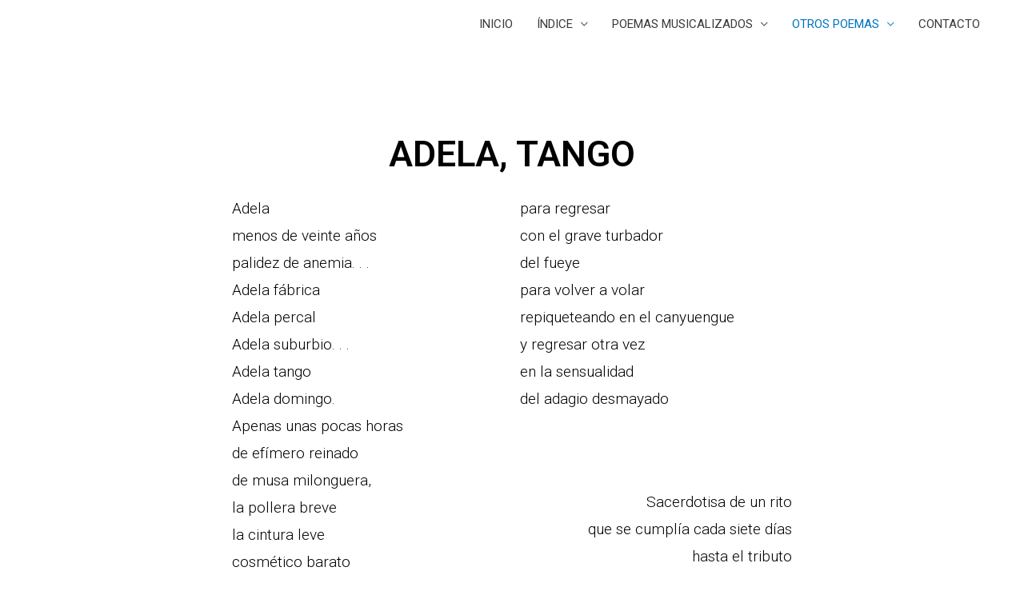

--- FILE ---
content_type: text/html; charset=UTF-8
request_url: https://osvaldoardizzone.com.ar/adela-tango/
body_size: 9828
content:
<!DOCTYPE html>
<html lang="es-AR">
<head>
<meta charset="UTF-8">
<meta name="viewport" content="width=device-width, initial-scale=1">
<link rel="profile" href="https://gmpg.org/xfn/11">

<title>Adela, tango &#8211; Osvaldo Ardizzone</title>
<link rel='dns-prefetch' href='//s.w.org' />
<link rel="alternate" type="application/rss+xml" title="Osvaldo Ardizzone &raquo; Feed" href="https://osvaldoardizzone.com.ar/feed/" />
<link rel="alternate" type="application/rss+xml" title="Osvaldo Ardizzone &raquo; RSS de los comentarios" href="https://osvaldoardizzone.com.ar/comments/feed/" />
		<script type="text/javascript">
			window._wpemojiSettings = {"baseUrl":"https:\/\/s.w.org\/images\/core\/emoji\/11.2.0\/72x72\/","ext":".png","svgUrl":"https:\/\/s.w.org\/images\/core\/emoji\/11.2.0\/svg\/","svgExt":".svg","source":{"concatemoji":"https:\/\/osvaldoardizzone.com.ar\/wp-includes\/js\/wp-emoji-release.min.js?ver=5.1.19"}};
			!function(e,a,t){var n,r,o,i=a.createElement("canvas"),p=i.getContext&&i.getContext("2d");function s(e,t){var a=String.fromCharCode;p.clearRect(0,0,i.width,i.height),p.fillText(a.apply(this,e),0,0);e=i.toDataURL();return p.clearRect(0,0,i.width,i.height),p.fillText(a.apply(this,t),0,0),e===i.toDataURL()}function c(e){var t=a.createElement("script");t.src=e,t.defer=t.type="text/javascript",a.getElementsByTagName("head")[0].appendChild(t)}for(o=Array("flag","emoji"),t.supports={everything:!0,everythingExceptFlag:!0},r=0;r<o.length;r++)t.supports[o[r]]=function(e){if(!p||!p.fillText)return!1;switch(p.textBaseline="top",p.font="600 32px Arial",e){case"flag":return s([55356,56826,55356,56819],[55356,56826,8203,55356,56819])?!1:!s([55356,57332,56128,56423,56128,56418,56128,56421,56128,56430,56128,56423,56128,56447],[55356,57332,8203,56128,56423,8203,56128,56418,8203,56128,56421,8203,56128,56430,8203,56128,56423,8203,56128,56447]);case"emoji":return!s([55358,56760,9792,65039],[55358,56760,8203,9792,65039])}return!1}(o[r]),t.supports.everything=t.supports.everything&&t.supports[o[r]],"flag"!==o[r]&&(t.supports.everythingExceptFlag=t.supports.everythingExceptFlag&&t.supports[o[r]]);t.supports.everythingExceptFlag=t.supports.everythingExceptFlag&&!t.supports.flag,t.DOMReady=!1,t.readyCallback=function(){t.DOMReady=!0},t.supports.everything||(n=function(){t.readyCallback()},a.addEventListener?(a.addEventListener("DOMContentLoaded",n,!1),e.addEventListener("load",n,!1)):(e.attachEvent("onload",n),a.attachEvent("onreadystatechange",function(){"complete"===a.readyState&&t.readyCallback()})),(n=t.source||{}).concatemoji?c(n.concatemoji):n.wpemoji&&n.twemoji&&(c(n.twemoji),c(n.wpemoji)))}(window,document,window._wpemojiSettings);
		</script>
		<style type="text/css">
img.wp-smiley,
img.emoji {
	display: inline !important;
	border: none !important;
	box-shadow: none !important;
	height: 1em !important;
	width: 1em !important;
	margin: 0 .07em !important;
	vertical-align: -0.1em !important;
	background: none !important;
	padding: 0 !important;
}
</style>
	<link rel='stylesheet' id='astra-theme-css-css'  href='https://osvaldoardizzone.com.ar/wp-content/themes/astra/assets/css/minified/style.min.css?ver=2.5.1' type='text/css' media='all' />
<style id='astra-theme-css-inline-css' type='text/css'>
html{font-size:93.75%;}a,.page-title{color:#0274be;}a:hover,a:focus{color:#3a3a3a;}body,button,input,select,textarea,.ast-button,.ast-custom-button{font-family:-apple-system,BlinkMacSystemFont,Segoe UI,Roboto,Oxygen-Sans,Ubuntu,Cantarell,Helvetica Neue,sans-serif;font-weight:inherit;font-size:15px;font-size:1rem;}blockquote{color:#000000;}.site-title{font-size:35px;font-size:2.3333333333333rem;}header .site-logo-img .custom-logo-link img{max-width:254px;}.astra-logo-svg{width:254px;}.ast-archive-description .ast-archive-title{font-size:40px;font-size:2.6666666666667rem;}.site-header .site-description{font-size:15px;font-size:1rem;}.entry-title{font-size:40px;font-size:2.6666666666667rem;}.comment-reply-title{font-size:24px;font-size:1.6rem;}.ast-comment-list #cancel-comment-reply-link{font-size:15px;font-size:1rem;}h1,.entry-content h1{font-size:40px;font-size:2.6666666666667rem;}h2,.entry-content h2{font-size:30px;font-size:2rem;}h3,.entry-content h3{font-size:25px;font-size:1.6666666666667rem;}h4,.entry-content h4{font-size:20px;font-size:1.3333333333333rem;}h5,.entry-content h5{font-size:18px;font-size:1.2rem;}h6,.entry-content h6{font-size:15px;font-size:1rem;}.ast-single-post .entry-title,.page-title{font-size:30px;font-size:2rem;}#secondary,#secondary button,#secondary input,#secondary select,#secondary textarea{font-size:15px;font-size:1rem;}::selection{background-color:#0274be;color:#ffffff;}body,h1,.entry-title a,.entry-content h1,h2,.entry-content h2,h3,.entry-content h3,h4,.entry-content h4,h5,.entry-content h5,h6,.entry-content h6,.wc-block-grid__product-title{color:#3a3a3a;}.tagcloud a:hover,.tagcloud a:focus,.tagcloud a.current-item{color:#ffffff;border-color:#0274be;background-color:#0274be;}.main-header-menu .menu-link,.ast-header-custom-item a{color:#3a3a3a;}.main-header-menu .menu-item:hover > .menu-link,.main-header-menu .menu-item:hover > .ast-menu-toggle,.main-header-menu .ast-masthead-custom-menu-items a:hover,.main-header-menu .menu-item.focus > .menu-link,.main-header-menu .menu-item.focus > .ast-menu-toggle,.main-header-menu .current-menu-item > .menu-link,.main-header-menu .current-menu-ancestor > .menu-link,.main-header-menu .current-menu-item > .ast-menu-toggle,.main-header-menu .current-menu-ancestor > .ast-menu-toggle{color:#0274be;}input:focus,input[type="text"]:focus,input[type="email"]:focus,input[type="url"]:focus,input[type="password"]:focus,input[type="reset"]:focus,input[type="search"]:focus,textarea:focus{border-color:#0274be;}input[type="radio"]:checked,input[type=reset],input[type="checkbox"]:checked,input[type="checkbox"]:hover:checked,input[type="checkbox"]:focus:checked,input[type=range]::-webkit-slider-thumb{border-color:#0274be;background-color:#0274be;box-shadow:none;}.site-footer a:hover + .post-count,.site-footer a:focus + .post-count{background:#0274be;border-color:#0274be;}.footer-adv .footer-adv-overlay{border-top-style:solid;border-top-color:#7a7a7a;}.ast-comment-meta{line-height:1.666666667;font-size:12px;font-size:0.8rem;}.single .nav-links .nav-previous,.single .nav-links .nav-next,.single .ast-author-details .author-title,.ast-comment-meta{color:#0274be;}.entry-meta,.entry-meta *{line-height:1.45;color:#0274be;}.entry-meta a:hover,.entry-meta a:hover *,.entry-meta a:focus,.entry-meta a:focus *{color:#3a3a3a;}.ast-404-layout-1 .ast-404-text{font-size:200px;font-size:13.333333333333rem;}.widget-title{font-size:21px;font-size:1.4rem;color:#3a3a3a;}#cat option,.secondary .calendar_wrap thead a,.secondary .calendar_wrap thead a:visited{color:#0274be;}.secondary .calendar_wrap #today,.ast-progress-val span{background:#0274be;}.secondary a:hover + .post-count,.secondary a:focus + .post-count{background:#0274be;border-color:#0274be;}.calendar_wrap #today > a{color:#ffffff;}.ast-pagination a,.page-links .page-link,.single .post-navigation a{color:#0274be;}.ast-pagination a:hover,.ast-pagination a:focus,.ast-pagination > span:hover:not(.dots),.ast-pagination > span.current,.page-links > .page-link,.page-links .page-link:hover,.post-navigation a:hover{color:#3a3a3a;}.ast-header-break-point .ast-mobile-menu-buttons-minimal.menu-toggle{background:transparent;color:#0274be;}.ast-header-break-point .ast-mobile-menu-buttons-outline.menu-toggle{background:transparent;border:1px solid #0274be;color:#0274be;}.ast-header-break-point .ast-mobile-menu-buttons-fill.menu-toggle{background:#0274be;}@media (min-width:1200px){.ast-separate-container.ast-right-sidebar .entry-content .wp-block-image.alignfull,.ast-separate-container.ast-left-sidebar .entry-content .wp-block-image.alignfull,.ast-separate-container.ast-right-sidebar .entry-content .wp-block-cover.alignfull,.ast-separate-container.ast-left-sidebar .entry-content .wp-block-cover.alignfull{margin-left:-6.67em;margin-right:-6.67em;max-width:unset;width:unset;}.ast-separate-container.ast-right-sidebar .entry-content .wp-block-image.alignwide,.ast-separate-container.ast-left-sidebar .entry-content .wp-block-image.alignwide,.ast-separate-container.ast-right-sidebar .entry-content .wp-block-cover.alignwide,.ast-separate-container.ast-left-sidebar .entry-content .wp-block-cover.alignwide{margin-left:-20px;margin-right:-20px;max-width:unset;width:unset;}.wp-block-group .has-background{padding:20px;}}@media (min-width:1200px){.ast-separate-container.ast-right-sidebar .entry-content .wp-block-group.alignwide,.ast-separate-container.ast-left-sidebar .entry-content .wp-block-group.alignwide,.ast-separate-container.ast-right-sidebar .entry-content .wp-block-cover.alignwide,.ast-separate-container.ast-left-sidebar .entry-content .wp-block-cover.alignwide,.ast-no-sidebar.ast-separate-container .entry-content .wp-block-group.alignwide,.ast-no-sidebar.ast-separate-container .entry-content .wp-block-cover.alignwide{margin-left:-20px;margin-right:-20px;padding-left:20px;padding-right:20px;}.ast-separate-container.ast-right-sidebar .entry-content .wp-block-group.alignfull,.ast-separate-container.ast-left-sidebar .entry-content .wp-block-group.alignfull,.ast-no-sidebar.ast-separate-container .entry-content .wp-block-group.alignfull,.ast-separate-container.ast-right-sidebar .entry-content .wp-block-cover.alignfull,.ast-separate-container.ast-left-sidebar .entry-content .wp-block-cover.alignfull,.ast-no-sidebar.ast-separate-container .entry-content .wp-block-cover.alignfull{margin-left:-6.67em;margin-right:-6.67em;padding-left:6.67em;padding-right:6.67em;}.ast-plain-container.ast-right-sidebar .entry-content .wp-block-group.alignwide,.ast-plain-container.ast-left-sidebar .entry-content .wp-block-group.alignwide,.ast-plain-container.ast-right-sidebar .entry-content .wp-block-group.alignfull,.ast-plain-container.ast-left-sidebar .entry-content .wp-block-group.alignfull{padding-left:20px;padding-right:20px;}.ast-plain-container.ast-no-sidebar .entry-content .alignwide .wp-block-group__inner-container,.ast-plain-container.ast-no-sidebar .entry-content .alignfull .wp-block-group__inner-container,.ast-plain-container.ast-no-sidebar .entry-content .alignwide .wp-block-cover__inner-container,.ast-plain-container.ast-no-sidebar .entry-content .alignfull .wp-block-cover__inner-container{max-width:1240px;margin-left:auto;margin-right:auto;padding-left:20px;padding-right:20px;}.ast-page-builder-template.ast-no-sidebar .entry-content .wp-block-group.alignwide,.ast-page-builder-template.ast-no-sidebar .entry-content .wp-block-group.alignfull{margin-left:0;margin-right:0;}.wp-block-cover-image.alignwide .wp-block-cover__inner-container,.wp-block-cover.alignwide .wp-block-cover__inner-container,.wp-block-cover-image.alignfull .wp-block-cover__inner-container,.wp-block-cover.alignfull .wp-block-cover__inner-container{width:100%;}.ast-page-builder-template.ast-no-sidebar .entry-content .wp-block-cover.alignwide,.ast-page-builder-template.ast-left-sidebar .entry-content .wp-block-cover.alignwide,.ast-page-builder-template.ast-right-sidebar .entry-content .wp-block-cover.alignwide,.ast-page-builder-template.ast-no-sidebar .entry-content .wp-block-cover.alignfull,.ast-page-builder-template.ast-left-sidebar .entry-content .wp-block-cover.alignfull,.ast-page-builder-template.ast-right-sidebar .entry-content .wp-block-cover.alignful{padding-right:0;padding-left:0;}}@media (max-width:921px){#secondary.secondary{padding-top:0;}.ast-separate-container .ast-article-post,.ast-separate-container .ast-article-single{padding:1.5em 2.14em;}.ast-separate-container #primary,.ast-separate-container #secondary{padding:1.5em 0;}.ast-separate-container.ast-right-sidebar #secondary{padding-left:1em;padding-right:1em;}.ast-separate-container.ast-two-container #secondary{padding-left:0;padding-right:0;}.ast-page-builder-template .entry-header #secondary{margin-top:1.5em;}.ast-page-builder-template #secondary{margin-top:1.5em;}#primary,#secondary{padding:1.5em 0;margin:0;}.ast-left-sidebar #content > .ast-container{display:flex;flex-direction:column-reverse;width:100%;}.ast-author-box img.avatar{margin:20px 0 0 0;}.ast-pagination{padding-top:1.5em;text-align:center;}.ast-pagination .next.page-numbers{display:inherit;float:none;}}@media (max-width:921px){.ast-page-builder-template.ast-left-sidebar #secondary{padding-right:20px;}.ast-page-builder-template.ast-right-sidebar #secondary{padding-left:20px;}.ast-right-sidebar #primary{padding-right:0;}.ast-right-sidebar #secondary{padding-left:0;}.ast-left-sidebar #primary{padding-left:0;}.ast-left-sidebar #secondary{padding-right:0;}.ast-pagination .prev.page-numbers{padding-left:.5em;}.ast-pagination .next.page-numbers{padding-right:.5em;}}@media (min-width:922px){.ast-separate-container.ast-right-sidebar #primary,.ast-separate-container.ast-left-sidebar #primary{border:0;}.ast-separate-container.ast-right-sidebar #secondary,.ast-separate-container.ast-left-sidebar #secondary{border:0;margin-left:auto;margin-right:auto;}.ast-separate-container.ast-two-container #secondary .widget:last-child{margin-bottom:0;}.ast-separate-container .ast-comment-list li .comment-respond{padding-left:2.66666em;padding-right:2.66666em;}.ast-author-box{-js-display:flex;display:flex;}.ast-author-bio{flex:1;}.error404.ast-separate-container #primary,.search-no-results.ast-separate-container #primary{margin-bottom:4em;}}@media (min-width:922px){.ast-right-sidebar #primary{border-right:1px solid #eee;}.ast-right-sidebar #secondary{border-left:1px solid #eee;margin-left:-1px;}.ast-left-sidebar #primary{border-left:1px solid #eee;}.ast-left-sidebar #secondary{border-right:1px solid #eee;margin-right:-1px;}.ast-separate-container.ast-two-container.ast-right-sidebar #secondary{padding-left:30px;padding-right:0;}.ast-separate-container.ast-two-container.ast-left-sidebar #secondary{padding-right:30px;padding-left:0;}}.wp-block-button .wp-block-button__link,{color:#ffffff;}.wp-block-button .wp-block-button__link{border-style:solid;border-top-width:0;border-right-width:0;border-left-width:0;border-bottom-width:0;border-color:#0274be;background-color:#0274be;color:#ffffff;font-family:inherit;font-weight:inherit;line-height:1;border-radius:2px;padding-top:10px;padding-right:40px;padding-bottom:10px;padding-left:40px;}.wp-block-button .wp-block-button__link:hover,.wp-block-button .wp-block-button__link:focus{color:#ffffff;background-color:#3a3a3a;border-color:#3a3a3a;}.menu-toggle,button,.ast-button,.ast-custom-button,.button,input#submit,input[type="button"],input[type="submit"],input[type="reset"]{border-style:solid;border-top-width:0;border-right-width:0;border-left-width:0;border-bottom-width:0;color:#ffffff;border-color:#0274be;background-color:#0274be;border-radius:2px;padding-top:10px;padding-right:40px;padding-bottom:10px;padding-left:40px;font-family:inherit;font-weight:inherit;line-height:1;}button:focus,.menu-toggle:hover,button:hover,.ast-button:hover,.button:hover,input[type=reset]:hover,input[type=reset]:focus,input#submit:hover,input#submit:focus,input[type="button"]:hover,input[type="button"]:focus,input[type="submit"]:hover,input[type="submit"]:focus{color:#ffffff;background-color:#3a3a3a;border-color:#3a3a3a;}@media (min-width:921px){.ast-container{max-width:100%;}}@media (min-width:544px){.ast-container{max-width:100%;}}@media (max-width:544px){.ast-separate-container .ast-article-post,.ast-separate-container .ast-article-single{padding:1.5em 1em;}.ast-separate-container #content .ast-container{padding-left:0.54em;padding-right:0.54em;}.ast-separate-container #secondary{padding-top:0;}.ast-separate-container.ast-two-container #secondary .widget{margin-bottom:1.5em;padding-left:1em;padding-right:1em;}.ast-separate-container .comments-count-wrapper{padding:1.5em 1em;}.ast-separate-container .ast-comment-list li.depth-1{padding:1.5em 1em;margin-bottom:1.5em;}.ast-separate-container .ast-comment-list .bypostauthor{padding:.5em;}.ast-separate-container .ast-archive-description{padding:1.5em 1em;}.ast-search-menu-icon.ast-dropdown-active .search-field{width:170px;}.ast-separate-container .comment-respond{padding:1.5em 1em;}}@media (max-width:544px){.ast-comment-list .children{margin-left:0.66666em;}.ast-separate-container .ast-comment-list .bypostauthor li{padding:0 0 0 .5em;}}@media (max-width:921px){.ast-mobile-header-stack .main-header-bar .ast-search-menu-icon{display:inline-block;}.ast-header-break-point.ast-header-custom-item-outside .ast-mobile-header-stack .main-header-bar .ast-search-icon{margin:0;}.ast-comment-avatar-wrap img{max-width:2.5em;}.comments-area{margin-top:1.5em;}.ast-separate-container .comments-count-wrapper{padding:2em 2.14em;}.ast-separate-container .ast-comment-list li.depth-1{padding:1.5em 2.14em;}.ast-separate-container .comment-respond{padding:2em 2.14em;}}@media (max-width:921px){.ast-header-break-point .main-header-bar .ast-search-menu-icon.slide-search .search-form{right:0;}.ast-header-break-point .ast-mobile-header-stack .main-header-bar .ast-search-menu-icon.slide-search .search-form{right:-1em;}.ast-comment-avatar-wrap{margin-right:0.5em;}}@media (min-width:545px){.ast-page-builder-template .comments-area,.single.ast-page-builder-template .entry-header,.single.ast-page-builder-template .post-navigation{max-width:1240px;margin-left:auto;margin-right:auto;}}@media (max-width:921px){.ast-archive-description .ast-archive-title{font-size:40px;}.entry-title{font-size:30px;}h1,.entry-content h1{font-size:30px;}h2,.entry-content h2{font-size:25px;}h3,.entry-content h3{font-size:20px;}.ast-single-post .entry-title,.page-title{font-size:30px;}}@media (max-width:544px){.ast-archive-description .ast-archive-title{font-size:40px;}.entry-title{font-size:30px;}h1,.entry-content h1{font-size:30px;}h2,.entry-content h2{font-size:25px;}h3,.entry-content h3{font-size:20px;}.ast-single-post .entry-title,.page-title{font-size:30px;}}@media (max-width:921px){html{font-size:85.5%;}}@media (max-width:544px){html{font-size:85.5%;}}@media (min-width:922px){.ast-container{max-width:1240px;}}@font-face {font-family: "Astra";src: url(https://osvaldoardizzone.com.ar/wp-content/themes/astra/assets/fonts/astra.woff) format("woff"),url(https://osvaldoardizzone.com.ar/wp-content/themes/astra/assets/fonts/astra.ttf) format("truetype"),url(https://osvaldoardizzone.com.ar/wp-content/themes/astra/assets/fonts/astra.svg#astra) format("svg");font-weight: normal;font-style: normal;font-display: fallback;}@media (max-width:921px) {.main-header-bar .main-header-bar-navigation{display:none;}}.ast-desktop .main-header-menu.submenu-with-border .sub-menu,.ast-desktop .main-header-menu.submenu-with-border .astra-full-megamenu-wrapper{border-color:rgba(0,0,0,0);}.ast-desktop .main-header-menu.submenu-with-border .sub-menu{border-top-width:2px;border-right-width:0px;border-left-width:0px;border-bottom-width:0px;border-style:solid;}.ast-desktop .main-header-menu.submenu-with-border .sub-menu .sub-menu{top:-2px;}.ast-desktop .main-header-menu.submenu-with-border .sub-menu .menu-link,.ast-desktop .main-header-menu.submenu-with-border .children .menu-link{border-bottom-width:0px;border-style:solid;border-color:#eaeaea;}@media (min-width:922px){.main-header-menu .sub-menu .menu-item.ast-left-align-sub-menu:hover > .sub-menu,.main-header-menu .sub-menu .menu-item.ast-left-align-sub-menu.focus > .sub-menu{margin-left:-0px;}}.ast-small-footer{border-top-style:solid;border-top-width:1px;border-top-color:#7a7a7a;}.ast-small-footer-wrap{text-align:center;}@media (max-width:920px){.ast-404-layout-1 .ast-404-text{font-size:100px;font-size:6.6666666666667rem;}}.ast-breadcrumbs .trail-browse,.ast-breadcrumbs .trail-items,.ast-breadcrumbs .trail-items li{display:inline-block;margin:0;padding:0;border:none;background:inherit;text-indent:0;}.ast-breadcrumbs .trail-browse{font-size:inherit;font-style:inherit;font-weight:inherit;color:inherit;}.ast-breadcrumbs .trail-items{list-style:none;}.trail-items li::after{padding:0 0.3em;content:"\00bb";}.trail-items li:last-of-type::after{display:none;}.elementor-widget-heading .elementor-heading-title{margin:0;}.ast-header-break-point .main-header-bar{border-bottom-width:1px;border-bottom-color:rgba(52,229,211,0);}@media (min-width:922px){.main-header-bar{border-bottom-width:1px;border-bottom-color:rgba(52,229,211,0);}}.ast-safari-browser-less-than-11 .main-header-menu .menu-item, .ast-safari-browser-less-than-11 .main-header-bar .ast-masthead-custom-menu-items{display:block;}.main-header-menu .menu-item, .main-header-bar .ast-masthead-custom-menu-items{-js-display:flex;display:flex;-webkit-box-pack:center;-webkit-justify-content:center;-moz-box-pack:center;-ms-flex-pack:center;justify-content:center;-webkit-box-orient:vertical;-webkit-box-direction:normal;-webkit-flex-direction:column;-moz-box-orient:vertical;-moz-box-direction:normal;-ms-flex-direction:column;flex-direction:column;}.main-header-menu > .menu-item > .menu-link{height:100%;-webkit-box-align:center;-webkit-align-items:center;-moz-box-align:center;-ms-flex-align:center;align-items:center;-js-display:flex;display:flex;}.ast-primary-menu-disabled .main-header-bar .ast-masthead-custom-menu-items{flex:unset;}
</style>
<link rel='stylesheet' id='astra-menu-animation-css'  href='https://osvaldoardizzone.com.ar/wp-content/themes/astra/assets/css/minified/menu-animation.min.css?ver=2.5.1' type='text/css' media='all' />
<link rel='stylesheet' id='wp-block-library-css'  href='https://osvaldoardizzone.com.ar/wp-includes/css/dist/block-library/style.min.css?ver=5.1.19' type='text/css' media='all' />
<link rel='stylesheet' id='events-manager-css'  href='https://osvaldoardizzone.com.ar/wp-content/plugins/events-manager/includes/css/events_manager.css?ver=5.96' type='text/css' media='all' />
<link rel='stylesheet' id='elementor-icons-css'  href='https://osvaldoardizzone.com.ar/wp-content/plugins/elementor/assets/lib/eicons/css/elementor-icons.min.css?ver=5.7.0' type='text/css' media='all' />
<link rel='stylesheet' id='elementor-animations-css'  href='https://osvaldoardizzone.com.ar/wp-content/plugins/elementor/assets/lib/animations/animations.min.css?ver=2.9.14' type='text/css' media='all' />
<link rel='stylesheet' id='elementor-frontend-css'  href='https://osvaldoardizzone.com.ar/wp-content/plugins/elementor/assets/css/frontend.min.css?ver=2.9.14' type='text/css' media='all' />
<link rel='stylesheet' id='elementor-global-css'  href='https://osvaldoardizzone.com.ar/wp-content/uploads/elementor/css/global.css?ver=1600783229' type='text/css' media='all' />
<link rel='stylesheet' id='elementor-post-424-css'  href='https://osvaldoardizzone.com.ar/wp-content/uploads/elementor/css/post-424.css?ver=1600881906' type='text/css' media='all' />
<link rel='stylesheet' id='google-fonts-1-css'  href='https://fonts.googleapis.com/css?family=Roboto%3A100%2C100italic%2C200%2C200italic%2C300%2C300italic%2C400%2C400italic%2C500%2C500italic%2C600%2C600italic%2C700%2C700italic%2C800%2C800italic%2C900%2C900italic%7CRoboto+Slab%3A100%2C100italic%2C200%2C200italic%2C300%2C300italic%2C400%2C400italic%2C500%2C500italic%2C600%2C600italic%2C700%2C700italic%2C800%2C800italic%2C900%2C900italic&#038;ver=5.1.19' type='text/css' media='all' />
<!--[if IE]>
<script type='text/javascript' src='https://osvaldoardizzone.com.ar/wp-content/themes/astra/assets/js/minified/flexibility.min.js?ver=2.5.1'></script>
<script type='text/javascript'>
flexibility(document.documentElement);
</script>
<![endif]-->
<script type='text/javascript' src='https://osvaldoardizzone.com.ar/wp-includes/js/jquery/jquery.js?ver=1.12.4'></script>
<script type='text/javascript' src='https://osvaldoardizzone.com.ar/wp-includes/js/jquery/jquery-migrate.min.js?ver=1.4.1'></script>
<script type='text/javascript' src='https://osvaldoardizzone.com.ar/wp-includes/js/jquery/ui/core.min.js?ver=1.11.4'></script>
<script type='text/javascript' src='https://osvaldoardizzone.com.ar/wp-includes/js/jquery/ui/widget.min.js?ver=1.11.4'></script>
<script type='text/javascript' src='https://osvaldoardizzone.com.ar/wp-includes/js/jquery/ui/position.min.js?ver=1.11.4'></script>
<script type='text/javascript' src='https://osvaldoardizzone.com.ar/wp-includes/js/jquery/ui/mouse.min.js?ver=1.11.4'></script>
<script type='text/javascript' src='https://osvaldoardizzone.com.ar/wp-includes/js/jquery/ui/sortable.min.js?ver=1.11.4'></script>
<script type='text/javascript' src='https://osvaldoardizzone.com.ar/wp-includes/js/jquery/ui/datepicker.min.js?ver=1.11.4'></script>
<script type='text/javascript'>
jQuery(document).ready(function(jQuery){jQuery.datepicker.setDefaults({"closeText":"Cerrar","currentText":"Hoy","monthNames":["enero","febrero","marzo","abril","mayo","junio","julio","agosto","septiembre","octubre","noviembre","diciembre"],"monthNamesShort":["Ene","Feb","Mar","Abr","May","Jun","Jul","Ago","Sep","Oct","Nov","Dic"],"nextText":"Siguiente","prevText":"Previo","dayNames":["domingo","lunes","martes","mi\u00e9rcoles","jueves","viernes","s\u00e1bado"],"dayNamesShort":["dom","lun","mar","mi\u00e9","jue","vie","s\u00e1b"],"dayNamesMin":["D","L","M","X","J","V","S"],"dateFormat":"d MM, yy","firstDay":1,"isRTL":false});});
</script>
<script type='text/javascript' src='https://osvaldoardizzone.com.ar/wp-includes/js/jquery/ui/menu.min.js?ver=1.11.4'></script>
<script type='text/javascript' src='https://osvaldoardizzone.com.ar/wp-includes/js/wp-a11y.min.js?ver=5.1.19'></script>
<script type='text/javascript'>
/* <![CDATA[ */
var uiAutocompleteL10n = {"noResults":"Sin resultados.","oneResult":"1 resultado encontrado. Utiliza las teclas de flecha arriba y abajo para navegar.","manyResults":"%d resultados encontrados. Utiliza las teclas arriba y abajo para navegar.","itemSelected":"Elemento seleccionado."};
/* ]]> */
</script>
<script type='text/javascript' src='https://osvaldoardizzone.com.ar/wp-includes/js/jquery/ui/autocomplete.min.js?ver=1.11.4'></script>
<script type='text/javascript' src='https://osvaldoardizzone.com.ar/wp-includes/js/jquery/ui/resizable.min.js?ver=1.11.4'></script>
<script type='text/javascript' src='https://osvaldoardizzone.com.ar/wp-includes/js/jquery/ui/draggable.min.js?ver=1.11.4'></script>
<script type='text/javascript' src='https://osvaldoardizzone.com.ar/wp-includes/js/jquery/ui/button.min.js?ver=1.11.4'></script>
<script type='text/javascript' src='https://osvaldoardizzone.com.ar/wp-includes/js/jquery/ui/dialog.min.js?ver=1.11.4'></script>
<script type='text/javascript'>
/* <![CDATA[ */
var EM = {"ajaxurl":"https:\/\/osvaldoardizzone.com.ar\/wp-admin\/admin-ajax.php","locationajaxurl":"https:\/\/osvaldoardizzone.com.ar\/wp-admin\/admin-ajax.php?action=locations_search","firstDay":"1","locale":"es","dateFormat":"dd\/mm\/yy","ui_css":"https:\/\/osvaldoardizzone.com.ar\/wp-content\/plugins\/events-manager\/includes\/css\/jquery-ui.min.css","show24hours":"1","is_ssl":"1","bookingInProgress":"Please wait while the booking is being submitted.","tickets_save":"Save Ticket","bookingajaxurl":"https:\/\/osvaldoardizzone.com.ar\/wp-admin\/admin-ajax.php","bookings_export_save":"Export Bookings","bookings_settings_save":"Save Settings","booking_delete":"Are you sure you want to delete?","booking_offset":"30","bb_full":"Sold Out","bb_book":"Book Now","bb_booking":"Booking...","bb_booked":"Booking Submitted","bb_error":"Booking Error. Try again?","bb_cancel":"Cancel","bb_canceling":"Canceling...","bb_cancelled":"Cancelled","bb_cancel_error":"Cancellation Error. Try again?","txt_search":"Search","txt_searching":"Searching...","txt_loading":"Loading...","event_detach_warning":"Are you sure you want to detach this event? By doing so, this event will be independent of the recurring set of events.","delete_recurrence_warning":"Are you sure you want to delete all recurrences of this event? All events will be moved to trash.","disable_bookings_warning":"Are you sure you want to disable bookings? If you do this and save, you will lose all previous bookings. If you wish to prevent further bookings, reduce the number of spaces available to the amount of bookings you currently have","booking_warning_cancel":"Are you sure you want to cancel your booking?"};
/* ]]> */
</script>
<script type='text/javascript' src='https://osvaldoardizzone.com.ar/wp-content/plugins/events-manager/includes/js/events-manager.js?ver=5.96'></script>
<link rel='https://api.w.org/' href='https://osvaldoardizzone.com.ar/wp-json/' />
<link rel="EditURI" type="application/rsd+xml" title="RSD" href="https://osvaldoardizzone.com.ar/xmlrpc.php?rsd" />
<link rel="wlwmanifest" type="application/wlwmanifest+xml" href="https://osvaldoardizzone.com.ar/wp-includes/wlwmanifest.xml" /> 
<meta name="generator" content="WordPress 5.1.19" />
<link rel="canonical" href="https://osvaldoardizzone.com.ar/adela-tango/" />
<link rel='shortlink' href='https://osvaldoardizzone.com.ar/?p=424' />
<link rel="alternate" type="application/json+oembed" href="https://osvaldoardizzone.com.ar/wp-json/oembed/1.0/embed?url=https%3A%2F%2Fosvaldoardizzone.com.ar%2Fadela-tango%2F" />
<link rel="alternate" type="text/xml+oembed" href="https://osvaldoardizzone.com.ar/wp-json/oembed/1.0/embed?url=https%3A%2F%2Fosvaldoardizzone.com.ar%2Fadela-tango%2F&#038;format=xml" />
</head>

<body itemtype='https://schema.org/WebPage' itemscope='itemscope' class="page-template-default page page-id-424 ast-desktop ast-page-builder-template ast-no-sidebar astra-2.5.1 ast-header-custom-item-inside ast-single-post ast-inherit-site-logo-transparent elementor-default elementor-kit-151 elementor-page elementor-page-424">

<div 
	class="hfeed site" id="page">
	<a class="skip-link screen-reader-text" href="#content">Ir al contenido</a>

	
	
		<header 
			class="site-header ast-primary-submenu-animation-fade header-main-layout-1 ast-primary-menu-enabled ast-logo-title-inline ast-hide-custom-menu-mobile ast-menu-toggle-icon ast-mobile-header-inline" id="masthead" itemtype="https://schema.org/WPHeader" itemscope="itemscope" itemid="#masthead"		>

			
			
<div class="main-header-bar-wrap">
	<div class="main-header-bar">
				<div class="ast-container">

			<div class="ast-flex main-header-container">
				
		<div class="site-branding">
			<div
			class="ast-site-identity" itemtype="https://schema.org/Organization" itemscope="itemscope"			>
							</div>
		</div>

		<!-- .site-branding -->
				<div class="ast-mobile-menu-buttons">

			
					<div class="ast-button-wrap">
			<button type="button" class="menu-toggle main-header-menu-toggle  ast-mobile-menu-buttons-minimal "  aria-controls='primary-menu' aria-expanded='false'>
				<span class="screen-reader-text">Menú principal</span>
				<span class="menu-toggle-icon"></span>
							</button>
		</div>
			
			
		</div>
			<div class="ast-main-header-bar-alignment"><div class="main-header-bar-navigation"><nav class="ast-flex-grow-1 navigation-accessibility" id="site-navigation" aria-label="Navegación del sitio" itemtype="https://schema.org/SiteNavigationElement" itemscope="itemscope"><div class="main-navigation"><ul id="primary-menu" class="main-header-menu ast-nav-menu ast-flex ast-justify-content-flex-end  submenu-with-border astra-menu-animation-fade "><li id="menu-item-189" class="menu-item menu-item-type-post_type menu-item-object-page menu-item-home menu-item-189"><a href="https://osvaldoardizzone.com.ar/" class="menu-link">INICIO</a></li>
<li id="menu-item-292" class="menu-item menu-item-type-post_type menu-item-object-page menu-item-has-children menu-item-292"><a href="https://osvaldoardizzone.com.ar/homenaje-al-hombre-comun/" class="menu-link">ÍNDICE</a><button class="ast-menu-toggle" aria-expanded="false"><span class="screen-reader-text">Alternar menú</span></button>
<ul class="sub-menu">
	<li id="menu-item-307" class="menu-item menu-item-type-post_type menu-item-object-page menu-item-307"><a href="https://osvaldoardizzone.com.ar/biografia/" class="menu-link">Biografía</a></li>
	<li id="menu-item-414" class="menu-item menu-item-type-post_type menu-item-object-page menu-item-414"><a href="https://osvaldoardizzone.com.ar/agradecimientos/" class="menu-link">Agradecimientos</a></li>
	<li id="menu-item-415" class="menu-item menu-item-type-post_type menu-item-object-page menu-item-415"><a href="https://osvaldoardizzone.com.ar/prologo/" class="menu-link">Prólogo</a></li>
	<li id="menu-item-599" class="menu-item menu-item-type-post_type menu-item-object-page menu-item-599"><a href="https://osvaldoardizzone.com.ar/creditos/" class="menu-link">Créditos</a></li>
</ul>
</li>
<li id="menu-item-552" class="menu-item menu-item-type-post_type menu-item-object-page menu-item-has-children menu-item-552"><a href="https://osvaldoardizzone.com.ar/poemas-musicalizados/" class="menu-link">POEMAS MUSICALIZADOS</a><button class="ast-menu-toggle" aria-expanded="false"><span class="screen-reader-text">Alternar menú</span></button>
<ul class="sub-menu">
	<li id="menu-item-306" class="menu-item menu-item-type-post_type menu-item-object-page menu-item-306"><a href="https://osvaldoardizzone.com.ar/la-casa-del-vecino/" class="menu-link">La casa del vecino</a></li>
	<li id="menu-item-305" class="menu-item menu-item-type-post_type menu-item-object-page menu-item-305"><a href="https://osvaldoardizzone.com.ar/sabes-queria-decirte/" class="menu-link">¿Sabés? Quería decirte</a></li>
	<li id="menu-item-304" class="menu-item menu-item-type-post_type menu-item-object-page menu-item-304"><a href="https://osvaldoardizzone.com.ar/que-carajo/" class="menu-link">¡Qué carajo!</a></li>
	<li id="menu-item-303" class="menu-item menu-item-type-post_type menu-item-object-page menu-item-303"><a href="https://osvaldoardizzone.com.ar/purrete-de-la-orilla/" class="menu-link">Purrete de la orilla</a></li>
	<li id="menu-item-302" class="menu-item menu-item-type-post_type menu-item-object-page menu-item-302"><a href="https://osvaldoardizzone.com.ar/el-hombre-comun/" class="menu-link">El hombre común</a></li>
	<li id="menu-item-301" class="menu-item menu-item-type-post_type menu-item-object-page menu-item-301"><a href="https://osvaldoardizzone.com.ar/reencuentro/" class="menu-link">Reencuentro</a></li>
	<li id="menu-item-300" class="menu-item menu-item-type-post_type menu-item-object-page menu-item-300"><a href="https://osvaldoardizzone.com.ar/duende-de-las-sombras/" class="menu-link">Duende de las sombras</a></li>
	<li id="menu-item-299" class="menu-item menu-item-type-post_type menu-item-object-page menu-item-299"><a href="https://osvaldoardizzone.com.ar/cancion-de-la-ventana-iluminada/" class="menu-link">Canción de la ventana iluminada</a></li>
	<li id="menu-item-298" class="menu-item menu-item-type-post_type menu-item-object-page menu-item-298"><a href="https://osvaldoardizzone.com.ar/chau-ventarron/" class="menu-link">Chau ventarrón</a></li>
	<li id="menu-item-297" class="menu-item menu-item-type-post_type menu-item-object-page menu-item-297"><a href="https://osvaldoardizzone.com.ar/estrofas-cabreras/" class="menu-link">Estrofas cabreras</a></li>
	<li id="menu-item-296" class="menu-item menu-item-type-post_type menu-item-object-page menu-item-296"><a href="https://osvaldoardizzone.com.ar/aroma-a-pan-fresco/" class="menu-link">Aroma a pan fresco</a></li>
	<li id="menu-item-295" class="menu-item menu-item-type-post_type menu-item-object-page menu-item-295"><a href="https://osvaldoardizzone.com.ar/clepsidra/" class="menu-link">Clepsidra</a></li>
	<li id="menu-item-294" class="menu-item menu-item-type-post_type menu-item-object-page menu-item-294"><a href="https://osvaldoardizzone.com.ar/coplas-del-amor-y-la-muerte/" class="menu-link">Coplas del amor y la muerte</a></li>
	<li id="menu-item-293" class="menu-item menu-item-type-post_type menu-item-object-page menu-item-293"><a href="https://osvaldoardizzone.com.ar/a-solas-con-uno-mismo/" class="menu-link">A solas con uno mismo</a></li>
</ul>
</li>
<li id="menu-item-455" class="menu-item menu-item-type-post_type menu-item-object-page current-menu-ancestor current-menu-parent current_page_parent current_page_ancestor menu-item-has-children menu-item-455"><a href="https://osvaldoardizzone.com.ar/otros-poemas/" class="menu-link">OTROS POEMAS</a><button class="ast-menu-toggle" aria-expanded="false"><span class="screen-reader-text">Alternar menú</span></button>
<ul class="sub-menu">
	<li id="menu-item-460" class="menu-item menu-item-type-post_type menu-item-object-page menu-item-460"><a href="https://osvaldoardizzone.com.ar/colegio-ingles/" class="menu-link">Colegio Inglés</a></li>
	<li id="menu-item-461" class="menu-item menu-item-type-post_type menu-item-object-page current-menu-item page_item page-item-424 current_page_item menu-item-461"><a href="https://osvaldoardizzone.com.ar/adela-tango/" aria-current="page" class="menu-link">Adela, tango&#8230;</a></li>
	<li id="menu-item-457" class="menu-item menu-item-type-post_type menu-item-object-page menu-item-457"><a href="https://osvaldoardizzone.com.ar/era-un-tiempo-tango/" class="menu-link">Era un tiempo tango</a></li>
	<li id="menu-item-456" class="menu-item menu-item-type-post_type menu-item-object-page menu-item-456"><a href="https://osvaldoardizzone.com.ar/a-este-buenos-aires/" class="menu-link">A este Buenos Aires</a></li>
	<li id="menu-item-458" class="menu-item menu-item-type-post_type menu-item-object-page menu-item-458"><a href="https://osvaldoardizzone.com.ar/alla-en-el-sur-de-homero/" class="menu-link">Allá, en el sur de Homero</a></li>
	<li id="menu-item-459" class="menu-item menu-item-type-post_type menu-item-object-page menu-item-459"><a href="https://osvaldoardizzone.com.ar/yo-soy-copero/" class="menu-link">Yo soy copero</a></li>
</ul>
</li>
<li id="menu-item-560" class="menu-item menu-item-type-post_type menu-item-object-page menu-item-560"><a href="https://osvaldoardizzone.com.ar/contacto/" class="menu-link">CONTACTO</a></li>
</ul></div></nav></div></div>			</div><!-- Main Header Container -->
		</div><!-- ast-row -->
			</div> <!-- Main Header Bar -->
</div> <!-- Main Header Bar Wrap -->

			
		</header><!-- #masthead -->

		
	
	
	<div id="content" class="site-content">

		<div class="ast-container">

		

	<div id="primary" class="content-area primary">

		
					<main id="main" class="site-main">

				
					
					

<article 
	class="post-424 page type-page status-publish ast-article-single" id="post-424" itemtype="https://schema.org/CreativeWork" itemscope="itemscope">

	
	<header class="entry-header ast-header-without-markup">

		
			</header><!-- .entry-header -->

	<div class="entry-content clear" 
		itemprop="text"	>

		
				<div data-elementor-type="wp-page" data-elementor-id="424" class="elementor elementor-424" data-elementor-settings="[]">
			<div class="elementor-inner">
				<div class="elementor-section-wrap">
							<section class="elementor-element elementor-element-cea63b2 elementor-section-content-middle elementor-section-boxed elementor-section-height-default elementor-section-height-default elementor-section elementor-top-section" data-id="cea63b2" data-element_type="section">
						<div class="elementor-container elementor-column-gap-no">
				<div class="elementor-row">
				<div class="elementor-element elementor-element-2fef7ec elementor-column elementor-col-100 elementor-top-column" data-id="2fef7ec" data-element_type="column">
			<div class="elementor-column-wrap  elementor-element-populated">
					<div class="elementor-widget-wrap">
				<div class="elementor-element elementor-element-25bad18 elementor-widget elementor-widget-heading" data-id="25bad18" data-element_type="widget" data-widget_type="heading.default">
				<div class="elementor-widget-container">
			<h4 class="elementor-heading-title elementor-size-default">ADELA, TANGO</h4>		</div>
				</div>
				<div class="elementor-element elementor-element-1514083 elementor-widget elementor-widget-text-editor" data-id="1514083" data-element_type="widget" data-widget_type="text-editor.default">
				<div class="elementor-widget-container">
					<div class="elementor-text-editor elementor-clearfix"><p style="text-align: left;">Adela<br />menos de veinte años<br />palidez de anemia. . .<br />Adela fábrica<br />Adela percal<br />Adela suburbio. . .<br />Adela tango<br />Adela domingo.<br />Apenas unas pocas horas<br />de efímero reinado<br />de musa milonguera,<br />la pollera breve<br />la cintura leve<br />cosmético barato<br />comprado al turco<br />de la esquina. . .<br />Adela tango,<br />tango para vivir y soñar<br />tango para sentir y bailar<br />y era limpia,<br />pura, candorosa. . .<br />Erguida sobre los altos<br />tacones<br />era como un mural canyengue<br />un afiche milonguero<br />y, ya en la danza,<br />sometida al abrazo<br />volaba como un pájaro<br />para regresar<br />con el grave turbador<br />del fueye<br />para volver a volar<br />repiqueteando en el canyuengue<br />y regresar otra vez<br />en la sensualidad<br />del adagio desmayado</p><p> </p><p style="text-align: right;">Sacerdotisa de un rito<br />que se cumplía cada siete días<br />hasta el tributo<br />del último corte<br />hasta la ofrenda<br />de la última quebrada<br />hasta la muerte definitiva<br />de su domingo,<br />de su domingo de tango. . .<br />Adela<br />Adela, suburbio<br />Adela, percal<br />Adela tango<br />Cada vez que un domingo<br />agoniza<br />te recuerdo. . .</p></div>
				</div>
				</div>
						</div>
			</div>
		</div>
						</div>
			</div>
		</section>
				<section class="elementor-element elementor-element-6574ad0 elementor-section-boxed elementor-section-height-default elementor-section-height-default elementor-section elementor-top-section" data-id="6574ad0" data-element_type="section">
						<div class="elementor-container elementor-column-gap-default">
				<div class="elementor-row">
				<div class="elementor-element elementor-element-66834fb elementor-column elementor-col-100 elementor-top-column" data-id="66834fb" data-element_type="column">
			<div class="elementor-column-wrap  elementor-element-populated">
					<div class="elementor-widget-wrap">
				<div class="elementor-element elementor-element-6ed55e0 elementor-widget elementor-widget-text-editor" data-id="6ed55e0" data-element_type="widget" data-widget_type="text-editor.default">
				<div class="elementor-widget-container">
					<div class="elementor-text-editor elementor-clearfix"><p style="text-align: center;"><a href="http://osvaldoardizzone.com.ar/colegio-ingles/">&lt; ANTERIOR</a> / <a href="http://osvaldoardizzone.com.ar/">INICIO</a> / <a href="http://osvaldoardizzone.com.ar/era-un-tiempo-tango/">SIGUIENTE &gt;</a></p></div>
				</div>
				</div>
						</div>
			</div>
		</div>
						</div>
			</div>
		</section>
						</div>
			</div>
		</div>
		
		
		
	</div><!-- .entry-content .clear -->

	
	
</article><!-- #post-## -->


					
					
				
			</main><!-- #main -->
			
		
	</div><!-- #primary -->


			
			</div> <!-- ast-container -->

		</div><!-- #content -->

		
		
		
		<footer
			class="site-footer" id="colophon" itemtype="https://schema.org/WPFooter" itemscope="itemscope" itemid="#colophon"		>

			
			
<div class="ast-small-footer footer-sml-layout-1">
	<div class="ast-footer-overlay">
		<div class="ast-container">
			<div class="ast-small-footer-wrap" >
									<div class="ast-small-footer-section ast-small-footer-section-1" >
						Copyright © 2026 <span class="ast-footer-site-title">Osvaldo Ardizzone</span> 					</div>
				
				
			</div><!-- .ast-row .ast-small-footer-wrap -->
		</div><!-- .ast-container -->
	</div><!-- .ast-footer-overlay -->
</div><!-- .ast-small-footer-->

			
		</footer><!-- #colophon -->
		
		
	</div><!-- #page -->

	
	<script type='text/javascript'>
/* <![CDATA[ */
var astra = {"break_point":"921","isRtl":""};
/* ]]> */
</script>
<script type='text/javascript' src='https://osvaldoardizzone.com.ar/wp-content/themes/astra/assets/js/minified/style.min.js?ver=2.5.1'></script>
<script type='text/javascript' src='https://osvaldoardizzone.com.ar/wp-includes/js/wp-embed.min.js?ver=5.1.19'></script>
<script type='text/javascript' src='https://osvaldoardizzone.com.ar/wp-content/plugins/elementor/assets/js/frontend-modules.min.js?ver=2.9.14'></script>
<script type='text/javascript' src='https://osvaldoardizzone.com.ar/wp-content/plugins/elementor/assets/lib/dialog/dialog.min.js?ver=4.7.6'></script>
<script type='text/javascript' src='https://osvaldoardizzone.com.ar/wp-content/plugins/elementor/assets/lib/waypoints/waypoints.min.js?ver=4.0.2'></script>
<script type='text/javascript' src='https://osvaldoardizzone.com.ar/wp-content/plugins/elementor/assets/lib/swiper/swiper.min.js?ver=5.3.6'></script>
<script type='text/javascript' src='https://osvaldoardizzone.com.ar/wp-content/plugins/elementor/assets/lib/share-link/share-link.min.js?ver=2.9.14'></script>
<script type='text/javascript'>
var elementorFrontendConfig = {"environmentMode":{"edit":false,"wpPreview":false},"i18n":{"shareOnFacebook":"Compartir en Facebook","shareOnTwitter":"Compartir en Twitter","pinIt":"Fijarlo","downloadImage":"Descargar imagen"},"is_rtl":false,"breakpoints":{"xs":0,"sm":480,"md":768,"lg":1025,"xl":1440,"xxl":1600},"version":"2.9.14","urls":{"assets":"https:\/\/osvaldoardizzone.com.ar\/wp-content\/plugins\/elementor\/assets\/"},"settings":{"page":[],"general":{"elementor_global_image_lightbox":"yes","elementor_lightbox_enable_counter":"yes","elementor_lightbox_enable_fullscreen":"yes","elementor_lightbox_enable_zoom":"yes","elementor_lightbox_enable_share":"yes","elementor_lightbox_title_src":"title","elementor_lightbox_description_src":"description"},"editorPreferences":[]},"post":{"id":424,"title":"Adela%2C%20tango%20%E2%80%93%20Osvaldo%20Ardizzone","excerpt":"","featuredImage":false}};
</script>
<script type='text/javascript' src='https://osvaldoardizzone.com.ar/wp-content/plugins/elementor/assets/js/frontend.min.js?ver=2.9.14'></script>
			<script>
			/(trident|msie)/i.test(navigator.userAgent)&&document.getElementById&&window.addEventListener&&window.addEventListener("hashchange",function(){var t,e=location.hash.substring(1);/^[A-z0-9_-]+$/.test(e)&&(t=document.getElementById(e))&&(/^(?:a|select|input|button|textarea)$/i.test(t.tagName)||(t.tabIndex=-1),t.focus())},!1);
			</script>
			
	</body>
</html>


--- FILE ---
content_type: text/css
request_url: https://osvaldoardizzone.com.ar/wp-content/uploads/elementor/css/post-424.css?ver=1600881906
body_size: 189
content:
.elementor-424 .elementor-element.elementor-element-cea63b2 > .elementor-container{max-width:700px;}.elementor-424 .elementor-element.elementor-element-cea63b2 > .elementor-container > .elementor-row > .elementor-column > .elementor-column-wrap > .elementor-widget-wrap{align-content:center;align-items:center;}.elementor-424 .elementor-element.elementor-element-cea63b2{padding:100px 0px 0px 0px;}.elementor-424 .elementor-element.elementor-element-25bad18{text-align:center;}.elementor-424 .elementor-element.elementor-element-25bad18 .elementor-heading-title{color:#000000;font-size:45px;font-weight:600;line-height:1.4em;}.elementor-424 .elementor-element.elementor-element-1514083 .elementor-text-editor{text-align:center;columns:2;}.elementor-424 .elementor-element.elementor-element-1514083{color:#000000;font-size:19px;font-weight:300;line-height:1.8em;}.elementor-424 .elementor-element.elementor-element-6ed55e0{font-size:19px;font-weight:300;}.elementor-424 .elementor-element.elementor-element-6ed55e0 > .elementor-widget-container{padding:50px 50px 100px 50px;}@media(max-width:1024px){.elementor-424 .elementor-element.elementor-element-cea63b2{padding:100px 25px 100px 25px;}}@media(max-width:767px){.elementor-424 .elementor-element.elementor-element-cea63b2{padding:50px 20px 50px 20px;}.elementor-424 .elementor-element.elementor-element-25bad18 .elementor-heading-title{font-size:30px;}.elementor-424 .elementor-element.elementor-element-1514083 .elementor-text-editor{columns:1;}}